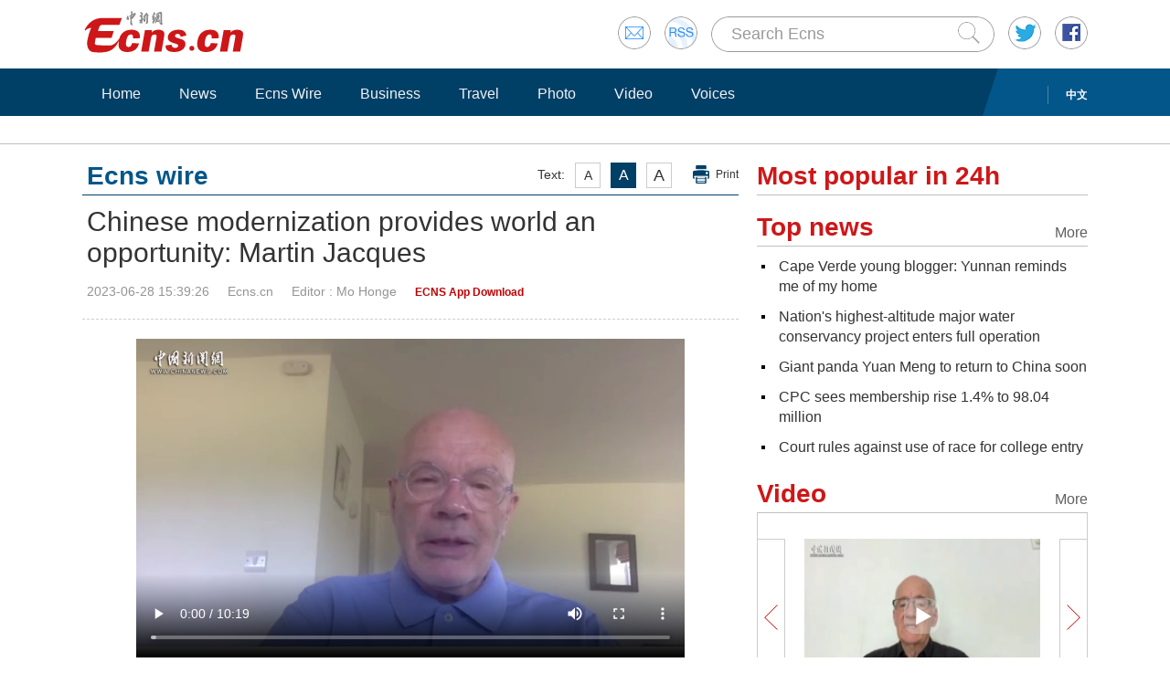

--- FILE ---
content_type: text/html
request_url: http://www.ecns.cn/cns-wire/2023-06-28/detail-ihcqsuti2599153.shtml
body_size: 10641
content:
<!DOCTYPE HTML>
<html lang="en-US">

<head>
            <meta charset="utf-8">
        <!--twitter-->
        <meta name="twitter:card" content="summary_large_image">
        <meta name="twitter:site" content="@Echinanews">
        <meta name="twitter:title" content="Chinese modernization provides world an opportunity: Martin Jacques">
        <meta name="twitter:description" content="Chinese modernization provides the world an opportunity and its whole approach is different from the West, said Martin Jacques, a world-leading expert on China, on Wednesday.">
        <meta name="twitter:image" content="">
        <!--twitter-->
        <title>Chinese modernization provides world an opportunity: Martin Jacques</title>
        <link rel="stylesheet" type="text/css" href="/css/master.css" media="all" />
        <link rel="stylesheet" type="text/css" href="/css/layout.css" media="all" />
        <link rel="stylesheet" type="text/css" href="/css/focus.css" media="all" />
        <script type="text/javascript" src="/js/jquery.min.js"></script>
        <script type="text/javascript" src="/js/date.js"></script>
        <!--<script type="text/javascript" src="js/head.js"></script> -->
        <script type="text/javascript" src="//image.cns.com.cn/ecns_editor/static/head1.js"></script>
        <script src="/js/slide.js" type="text/javascript"></script>
        <!--publish at 2023-06-30 15:32:38-->
        <script src="//www.ecns.cn/part/5/86/baidupv.js"></script>
        <script src="//www.chinanews.com/video_test.js"></script>
        <link rel="stylesheet" type="text/css" href="//www.chinanews.com/video_test.css">
</head>
<style>
	#originalpic img{width:100%;}
	.content img{max-width:700px;}
blockquote {
    font: 14px/22px normal helvetica, sans-serif;
    margin-top: 10px;
    margin-bottom: 10px;
    margin-left: 50px;
    padding-left: 15px;
    padding-top: 10px;
    padding-right: 10px;
    padding-bottom: 10px;
    border-left: 0px solid #ccc;
    background-color: #f1f1f1;
}

strong {
    font-weight: bold;
}

.content,
.content p {
    color: #000;
}

a:hover {
    color: #069;
}

#yanse a {
    color: #069;
}

.font14,
.font14 a {
    font-size: 16px;
}

.img_wrapper {
    margin-top: 18px;
}
</style>
<script>
var wap_url = "http://www.ecns.cn/m/news/cns-wire/2023-06-28/detail-ihcqsuti2599153.shtml";
var mynum = window.location.search;
var url = window.location.href; //获取当前Url


function GetUrlRelativePath() //获取当前相对路径的方法
　　 {　　　　
    var url = document.location.toString();　　　　
    var arrUrl = url.split("//");

    　　　　
    var start = arrUrl[1].indexOf("/");　　　　
    var relUrl = arrUrl[1].substring(start); //stop省略，截取从start开始到结尾的所有字符

    　　　　
    if (relUrl.indexOf("?") != -1) {　　　　　　
        relUrl = relUrl.split("?")[0];　　　　
    }　　　　
    return relUrl;　　
}
if (mynum == '' && wap_url) {
    var sUserAgent = navigator.userAgent;
    var mobileAgents = ['Windows CE', 'iPod', 'Symbian', 'iPhone', 'BlackBerry', 'Android'];

    if (sUserAgent.indexOf('Android') > -1 && (sUserAgent.indexOf('ERD79') > -1 || sUserAgent.indexOf('MZ60') > -1 || sUserAgent.indexOf('GT-P7') > -1 || sUserAgent.indexOf('SCH-P7') > -1)) {

    } else {

        if (location.href.indexOf('?pc') == -1) {

            for (var i = 0; i < mobileAgents.length; i++) {

                if (sUserAgent.indexOf(mobileAgents[i]) > -1) {

                    url = GetUrlRelativePath(url); //获取当前url的相对路径
                    if (url.indexOf("/m/") == 0) //以/m/开头
                    {
                        //alert(url);
                    } else {
                        /*
                        var reg_fenye=/-p[0-9]*.shtml$/;    
                        if(reg_fenye.test(url))//分页跳转到第一页
                        {
                            url=url.replace(reg_fenye,".shtml");//注意这句，reg_fenye必须单独定义，不能写在""中，否则JavaScript将其当做普通字符串
                        }
                        */
                        url = wap_url;
                        //alert(url);
                        location = url;
                    }
                    break;
                }
            }
        }
    }
    //var ads = [];
}
</script>

<body>
    <div id="navout" style="width: 100%;top: 0;left: 0;z-index: 99999">
        <div class="headertop">
	<div class="floatrgt" id="imghover">
		<span><a href="mailto:en@chinanews.com.cn" rel="mail"><img src="/images/head/mail.gif" alt="" /></a></span>
		<span><a href="/rss/rss.xml" rel="rss"><img src="/images/head/rss.gif" alt="" /></a></span>
        
        <script type="text/javascript"> 
<!--
function submitFun() {
var hotword=document.getElementsByName('q')[0].value;
if (hotword==''){
alert('key word!');
return false;
}else{
 window.open("http://search.ecns.cn/search.do?q="+encodeURIComponent(hotword));
}
}
-->
</script>


		
		<span class="inputbox"><input class="inputwid" type="text" value="Search Ecns" onFocus="if (value =='Search Ecns'){value =''}" onBlur="if (value ==''){value='Search Ecns'}" name="q" id="q" /><a href="#" target="_self" onclick="submitFun()"><input class="search" type="image" src="/images/head/search.gif" alt="" /></a></span>
		
		<span><a href="http://twitter.com/Echinanews" rel="twitter"><img src="/images/head/twitter.gif" alt="" /></a></span>
		<span><a href="https://www.facebook.com/echinanews" rel="facebook"><img src="/images/head/facebook.gif" alt="" /></a></span>
		<!--<span><a href="http://e.weibo.com/EnglishCNS" rel="weibo"><img src="/images/head/weibo.gif" alt="" /></a></span>-->
	</div>
	<a href="/"><img src="/images/head/logo.gif" alt="" /></a>
</div>
        <div class="mainnavbox posr">
            <div class="mainnavins">
                <span class="floatrgt"><span>
    </span> <a href="//www.chinanews.com/">中文</a></span>
                <ul class="mainnav inblock">
                    <li><a href="/">Home</a></li><li><a href="/news/">News</a></li><li><a href="/cns-wire/">Ecns Wire</a></li><li><a href="/business/">Business</a></li><li><a href="/travel/">Travel</a></li><li><a href="/photo/">Photo</a></li><li><a href="/video/">Video</a></li><li><a href="/voices/">Voices</a></li>
                </ul>
            </div>
            <div class="rgtbg">RIGHT BG</div>
        </div>
    </div>
    <div class="linebox mart30">LINE</div>
    <div class="bdybox" style="overflow:visible;">
		<div class="bdylft floatlft marr20" style="overflow:visible;">
            <h3 class="itemtit mart20 bitemblue"><div class="textfont"><i>Text:</i><em>A</em><em>A</em><em>A</em><a href="javascript:;" onClick="print()">Print</a></div><span>Ecns wire</span></h3>
            <h1 class="contitle" id="contitle"><!--中文稿子链接-->
                Chinese modernization provides world an opportunity: Martin Jacques</h1>
			<div class="downinfo dottlne" style="line-height:41px;overflow:visible;">
                <div class="floatrgt bshare-custom icon-little" index="0"><link rel="stylesheet" href="//www.chinanews.com.cn/part/cns_public/122/share.min.css">
<div id="share_1"></div>
<script src="//www.chinanews.com.cn/part/cns_public/123/jquery.share.min.js"></script>
    <script>
		$(function(){
		   $('#share_1').share({sites: ['weibo','wechat','facebook','twitter']});
		})
		
    </script> </div>
                <span>2023-06-28 15:39:26</span><span>Ecns.cn</span><span>
<!--mohonge@chinanews.com.cn-->Editor  : Mo Honge</span><span>
<!--app--><a href="//www.ecns.cn/app/ecns/index.shtml" style="color:#c30000; font-weight:bold; font-size:12px;">ECNS App Download</a><!--app-->
</span></div>
                            <div class="content" id="yanse">
                                            <!--新视频播放器1显示start-->
                                                <SCRIPT type="text/javascript" SRC="//image.cns.com.cn/ecns_editor/static/swfobject1.js"></SCRIPT>
                        <div id="dgqlayer" class="errplay">
                            <script type="text/javascript">
                            function isIE() {
                                return navigator.appName.indexOf("Microsoft Internet Explorer") != -1;
                            }

                            function Rand() {
                                var date = new Date();
                                var Num = date.getFullYear() + "" + date.getMonth() + "" + date.getDate() + "0";
                                return Num;
                            }

                            function getNextURL(url) {
                                window.location.href = url;
                            }

                            var isIEBR = isIE();
                            //alert(isIEBR);
								//var videofile = 'https://poss-videocloud.cns.com.cn/oss/2023/06/28/chinanews/MEIZI_YUNSHI/onair/996BEAEE206844D28170B1E8282AD4AB.mp4';
							var videofile = "https://poss-videocloud.cns.com.cn/oss/2023/06/28/chinanews/MEIZI_YUNSHI/onair/996BEAEE206844D28170B1E8282AD4AB.mp4";
								//var video_pic = 'http://image.cns.com.cn/ecns_editor/transform/20230628/-Vkh-hcqsuti2599072.jpg';
							var video_pic = "//image.cns.com.cn/ecns_editor/transform/20230628/-Vkh-hcqsuti2599072.jpg";
                            // var video_pic = 'http://image.cns.com.cn/ecns_editor/transform/20230628/-Vkh-hcqsuti2599072.jpg';
                            var testAppleMobile = /(iPhone|iPad|iPod)/i;
                            if (testAppleMobile.test(navigator.userAgent)) {
                                //如果没有匹配中苹果设备可以调用flash播放器支持  
                                var b = document.getElementById("dgqlayer");
                                b.innerHTML = "<video id='html5video' src='" + videofile + "'  width='600px' height='360px' controls='controls' autobuffer='autobuffer'></video>";
                            } else if(isIEVer(7) || isIEVer(8) || isIEVer(6)){  //低版本使用flash
                                var rand = Rand();
                                var so = new SWFObject("//i2.chinanews.com/shipin/flv/video2010V1.0.1_common.swf?rand=" + rand, "myswf", "600", "360", "6", "#000000", true);
                                so.addParam("quality", "high");
                                so.addParam("allowFullScreen", "true");
                                so.addParam("allowScriptAccess", "always");
                                so.addVariable("vInfo", videofile);
                                so.addParam("wmode", "transparent");
                                so.addVariable("auto", "1");
                                so.addVariable("tiaotime", "10");
                                so.addVariable("vsimg", "http://image.cns.com.cn/ecns_editor/transform/20230628/-Vkh-hcqsuti2599072.jpg");
                                so.write("dgqlayer");
                            }else {
                                var b = document.getElementById("dgqlayer");
                                // b.innerHTML = "<video id='html5video' src='" + videofile + "'  width='600px' height='360px' controls='controls' autobuffer='autobuffer' autoplay='autoplay' controls='controls'>Your browser does not support playing this video at this time. Please upgrade to the latest version of the browser.</video>";
                                b.innerHTML = '<video id="my-video" class="video-js vjs-fluid mini_player-dimensions vjs-controls-enabled vjs-workinghover vjs-playing vjs-has-started vjs-user-inactive vjs-big-play-centered" controls preload="auto" width="600" height="360" poster="'+video_pic+'" data-setup="{&apos;autoplay&apos;:true}"><source src="'+videofile+'" type="video/mp4"><p class="vjs-no-js">To view this video please enable JavaScript, and consider upgrading to a web browser that<a href="//videojs.com/html5-video-support/" target="_blank">supports HTML5 video</a></p></video>';
                            }

                            function isIEVer(ieVer){
                                var b = document.createElement('b');
                                b.innerHTML = '<!--[if IE ' + ieVer + ']><i></i><![endif]-->';
                                return b.getElementsByTagName('i').length === 1;
                            }
                            // var myVid=document.getElementById("my-video");
                            
                            var myPlayer = videojs('my-video');
                            videojs("my-video").ready(function(){
                                var myPlayer = this;
                                myPlayer.play();
                            });
                            </script>
                        </div>
                        <div class="blank10"></div>
                                                <!--新视频播放器1显示end-->
                                                                                                                            <!--正文分页开始-->
                                        <p>(ECNS) -- Chinese modernization provides an opportunity to the world and its whole approach is different from the West, said Martin Jacques, a world-leading expert on China, on Wednesday.</p>
<p>Jacques, also a British journalist and editor, made the remarks at a conference hosted by China News Service and organized by China News Network.</p>
<p>He explained that the idea of Chinese modernization is, in some respects, relatively new.</p>
<p>He stressed that modernization has long been defined in essentially Western terms, but China's success in modernizing, in its own way, circumstances, and conditions, has had very strong Chinese characteristics.</p>
<p>Around the turn of the 21st century, China is no longer just catching up, not least in the technological and economic field, but has caught up or reached the level of development of the most successful countries in the West, Jacques commented.</p>
<p>Chinese modernization involves the country and its style of governance, aimed at fostering a comprehensive economic system, Jacques said.</p>
<p>He highlighted the fact that Chinese modernization is not narrowly economic and technological, but ultimately, for the people.</p>
<p>He called the question "What will Chinese modernity mean for China and the world?" interesting.</p>
<p>Chinese modernization is not a slogan but has got a purchase on reality and the country's prospects, he said.</p>
<p>We could have a very modern, but very unequal economy, he mentioned, like in the United States today.</p>
<p>If you look globally, the question of inequality has only grown, he said. Hardly any society since 1980 has moved in the opposite direction. Now, the Chinese government is trying to find a way of tackling this question.</p>
<p>Jacques believes China can maintain a culture of growth, and urges emphasis on the centrality of economic growth.</p>
<p>"I think China can maintain high-quality development backed by its increasing innovative strength," he concluded.</p>                                                                                    <!--正文分页结束-->
                                            <p style="text-align:center;">
                                                <a href="//www.facebook.com/echinanews" target="_blank"><img src="//www.ecns.cn/part/2015/07/2015-07-23/U435P886T30D169F196DT20150723092203.jpg"></a>
                                                <a href="//twitter.com/Echinanews" target="_blank"><img src="//www.ecns.cn/part/2015/07/2015-07-23/U435P886T30D169F203DT20150723092203.jpg"></a>
                                            </p>
                </div>
                <!--旧系统的相关报道start-->
                                 <!--旧系统的相关报道end-->
                <!--新系统的相关报道start-->
                                <!--新系统的相关报道end-->
                <script type="text/javascript" src="/js/article.js"></script>
                <script type="text/javascript" src="/js/newstab.js"></script>
                <script type="text/javascript" src="/js/scroll.js"></script>
                <script type="text/javascript" src="/js/slidecont.js"></script>
                  <div class="overhid">
		<div class="picshowtit mart30"><span class="picbutt"></span><a class="frt" href="/photo/">More</a><span>Photo</span></div>
		<div class="picshowins posr" id="picshow01">
			<span class="buttonlft" id="lft01"><img src="/images/bg/lftbutt02.gif" alt="" /></span>
			<div class="wid641 imgctrl" id="ctrl01">
			<div class="contctrl" id="contctrl">
			<ul class="picshowlist inblock">
				<li><a href="//www.ecns.cn/hd/2023-06-30/detail-ihcqsuti2603545.shtml"><img src="//image.cns.com.cn/ecns_editor/transform/20230630/f4kk-hcqsuti2603568.jpg" width="190" height="127" alt="Orange clouds over Wuzhi Mountain at dusk in Hainan" /></a><h3><a href="//www.ecns.cn/hd/2023-06-30/detail-ihcqsuti2603545.shtml">Orange clouds over Wuzhi Mountain at dusk in Hainan</a></h3></li><li><a href="//www.ecns.cn/hd/2023-06-30/detail-ihcqsuti2603530.shtml"><img src="//image.cns.com.cn/ecns_editor/transform/20230630/oK9l-hcqsuti2603561.jpg" width="190" height="127" alt="Musical fountain attracts people to beat summer heat in Shanxi" /></a><h3><a href="//www.ecns.cn/hd/2023-06-30/detail-ihcqsuti2603530.shtml">Musical fountain attracts people to beat summer heat in Shanxi</a></h3></li><li><a href="//www.ecns.cn/hd/2023-06-30/detail-ihcqsuti2603523.shtml"><img src="//image.cns.com.cn/ecns_editor/transform/20230630/CYCY-hcqsuti2603550.jpg" width="190" height="127" alt="Virgin Galactic completes first commercial space flight" /></a><h3><a href="//www.ecns.cn/hd/2023-06-30/detail-ihcqsuti2603523.shtml">Virgin Galactic completes first commercial space flight</a></h3></li><li><a href="//www.ecns.cn/hd/2023-06-30/detail-ihcqsuti2602935.shtml"><img src="//image.cns.com.cn/ecns_editor/transform/20230630/445X-hcqsuti2603340.jpg" width="190" height="127" alt="3rd China-Africa Expo kicks off in Hunan" /></a><h3><a href="//www.ecns.cn/hd/2023-06-30/detail-ihcqsuti2602935.shtml">3rd China-Africa Expo kicks off in Hunan</a></h3></li><li><a href="//www.ecns.cn/hd/2023-06-30/detail-ihcqsuti2602982.shtml"><img src="//image.cns.com.cn/ecns_editor/transform/20230630/pt-X-hcqsuti2603333.jpg" width="190" height="127" alt="Overseas youth experience charm of traditional Tibetan craftsmanship" /></a><h3><a href="//www.ecns.cn/hd/2023-06-30/detail-ihcqsuti2602982.shtml">Overseas youth experience charm of traditional Tibetan craftsmanship</a></h3></li><li><a href="//www.ecns.cn/hd/2023-06-30/detail-ihcqsuti2602987.shtml"><img src="//image.cns.com.cn/ecns_editor/transform/20230630/hfh9-hcqsuti2603326.jpg" width="190" height="127" alt="Overseas youth visit Balagezong Scenic Spot in Yunnan" /></a><h3><a href="//www.ecns.cn/hd/2023-06-30/detail-ihcqsuti2602987.shtml">Overseas youth visit Balagezong Scenic Spot in Yunnan</a></h3></li>			</ul>
			<ul class="picshowlist inblock">
				<li><a href="//www.ecns.cn/hd/2023-06-29/detail-ihcqsuti2601695.shtml"><img src="//image.cns.com.cn/ecns_editor/transform/20230629/Eyc7-hcqsuti2601709.jpg" width="190" height="127" alt="Long-nosed monkey baby meets public in Guangzhou" /></a><h3><a href="//www.ecns.cn/hd/2023-06-29/detail-ihcqsuti2601695.shtml">Long-nosed monkey baby meets public in Guangzhou</a></h3></li><li><a href="//www.ecns.cn/hd/2023-06-29/detail-ihcqsuti2601692.shtml"><img src="//image.cns.com.cn/ecns_editor/transform/20230629/XD9c-hcqsuti2601700.jpg" width="190" height="127" alt="Magnificent scenery of colors of Erling Lake and sky merging on horizon" /></a><h3><a href="//www.ecns.cn/hd/2023-06-29/detail-ihcqsuti2601692.shtml">Magnificent scenery of colors of Erling Lake and sky merging on horizon</a></h3></li><li><a href="//www.ecns.cn/hd/2023-06-29/detail-ihcqsuti2601431.shtml"><img src="//image.cns.com.cn/ecns_editor/transform/20230629/2Dhd-hcqsuti2601452.jpg" width="190" height="127" alt="70-year-old craftsman creates miniature turret of Palace Museum" /></a><h3><a href="//www.ecns.cn/hd/2023-06-29/detail-ihcqsuti2601431.shtml">70-year-old craftsman creates miniature turret of Palace Museum</a></h3></li><li><a href="//www.ecns.cn/hd/2023-06-29/detail-ihcqsuti2600993.shtml"><img src="//image.cns.com.cn/ecns_editor/transform/20230629/IfLQ-hcqsuti2601004.jpg" width="190" height="127" alt="A close look at Media Village for Hangzhou Asian Games in Zhejiang" /></a><h3><a href="//www.ecns.cn/hd/2023-06-29/detail-ihcqsuti2600993.shtml">A close look at Media Village for Hangzhou Asian Games in Zhejiang</a></h3></li><li><a href="//www.ecns.cn/hd/2023-06-29/detail-ihcqsuti2600787.shtml"><img src="//image.cns.com.cn/ecns_editor/transform/20230629/_z2m-hcqsuti2601296.jpg" width="190" height="127" alt="Conference themed on high-quality development and Chinese modernization held in Beijing" /></a><h3><a href="//www.ecns.cn/hd/2023-06-29/detail-ihcqsuti2600787.shtml">Conference themed on high-quality development and Chinese modernization held in Beijing</a></h3></li><li><a href="//www.ecns.cn/hd/2023-06-29/detail-ihcqsuti2600794.shtml"><img src="//image.cns.com.cn/ecns_editor/transform/20230629/ESPd-hcqsuti2600975.jpg" width="190" height="127" alt="World's first 16-megawatt offshore wind turbine successfully installed in Fujian" /></a><h3><a href="//www.ecns.cn/hd/2023-06-29/detail-ihcqsuti2600794.shtml">World's first 16-megawatt offshore wind turbine successfully installed in Fujian</a></h3></li>			</ul>
			</div>
			</div>
			<span class="buttonrgt" id="rgt01"><img src="/images/bg/rgtbutt02.gif" alt="" /></span>
		</div>
		<div class="picshowins posr" id="picshow02">
			<span class="buttonlft" id="lft02"><img src="/images/bg/lftbutt02.gif" alt="" /></span>
			<div class="wid641 imgctrl" id="ctrl02">
			<div class="contctrl" id="contctrl">
			<ul class="picshowlist inblock">
				<li><a href="//www.ecns.cn/hd/2023-06-29/detail-ihcqsuti2600833.shtml"><img src="//image.cns.com.cn/ecns_editor/transform/20230629/z9TR-hcqsuti2600968.jpg" width="190" height="127" alt="Foreign youth enjoy scenery at Tiger Leaping Gorge in Yunnan" /></a><h3><a href="//www.ecns.cn/hd/2023-06-29/detail-ihcqsuti2600833.shtml">Foreign youth enjoy scenery at Tiger Leaping Gorge in Yunnan</a></h3></li><li><a href="//www.ecns.cn/hd/2023-06-29/detail-ihcqsuti2600754.shtml"><img src="//image.cns.com.cn/ecns_editor/transform/20230629/qHVO-hcqsuti2600961.jpg" width="190" height="127" alt="French 'spider man' scales 'Bailong Sky Ladder' in Zhangjiajie with bare hands" /></a><h3><a href="//www.ecns.cn/hd/2023-06-29/detail-ihcqsuti2600754.shtml">French 'spider man' scales 'Bailong Sky Ladder' in Zhangjiajie with bare hands</a></h3></li><li><a href="//www.ecns.cn/hd/2023-06-28/detail-ihcqsuti2598625.shtml"><img src="//image.cns.com.cn/ecns_editor/transform/20230628/t3k5-hcqsuti2598723.jpg" width="190" height="127" alt="China's largest deep sea semi-submersible ocean fish farm put into operation" /></a><h3><a href="//www.ecns.cn/hd/2023-06-28/detail-ihcqsuti2598625.shtml">China's largest deep sea semi-submersible ocean fish farm put into operation</a></h3></li><li><a href="//www.ecns.cn/hd/2023-06-28/detail-ihcqsuti2598648.shtml"><img src="//image.cns.com.cn/ecns_editor/transform/20230628/ezCJ-hcqsuti2598712.jpg" width="190" height="127" alt="Foreign youth visit Pudacuo National Park in Yunnan" /></a><h3><a href="//www.ecns.cn/hd/2023-06-28/detail-ihcqsuti2598648.shtml">Foreign youth visit Pudacuo National Park in Yunnan</a></h3></li><li><a href="//www.ecns.cn/hd/2023-06-28/detail-ihcqsuti2598673.shtml"><img src="//image.cns.com.cn/ecns_editor/transform/20230628/sCb9-hcqsuti2598701.jpg" width="190" height="127" alt="Creative Asian Games themed dishes shine at cooking competition" /></a><h3><a href="//www.ecns.cn/hd/2023-06-28/detail-ihcqsuti2598673.shtml">Creative Asian Games themed dishes shine at cooking competition</a></h3></li><li><a href="//www.ecns.cn/hd/2023-06-28/detail-ihcqsuti2598605.shtml"><img src="//image.cns.com.cn/ecns_editor/transform/20230628/-vyi-hcqsuti2598694.jpg" width="190" height="127" alt="14th Summer Davos kicks off in Tianjin" /></a><h3><a href="//www.ecns.cn/hd/2023-06-28/detail-ihcqsuti2598605.shtml">14th Summer Davos kicks off in Tianjin</a></h3></li>			</ul>
			<ul class="picshowlist inblock">
				<li><a href="//www.ecns.cn/hd/2023-06-28/detail-ihcqsuti2598616.shtml"><img src="//image.cns.com.cn/ecns_editor/transform/20230628/o6qx-hcqsuti2598684.jpg" width="190" height="127" alt="Hong Kong prepares for 26th anniversary celebration" /></a><h3><a href="//www.ecns.cn/hd/2023-06-28/detail-ihcqsuti2598616.shtml">Hong Kong prepares for 26th anniversary celebration</a></h3></li><li><a href="//www.ecns.cn/hd/2023-06-27/detail-ihcqsuti2597131.shtml"><img src="//image.cns.com.cn/ecns_editor/transform/20230627/0gaS-hcqsuti2597145.jpg" width="190" height="127" alt="Asia's largest trans-border waterfall turns golden" /></a><h3><a href="//www.ecns.cn/hd/2023-06-27/detail-ihcqsuti2597131.shtml">Asia's largest trans-border waterfall turns golden</a></h3></li><li><a href="//www.ecns.cn/hd/2023-06-27/detail-ihcqsuti2597124.shtml"><img src="//image.cns.com.cn/ecns_editor/transform/20230627/V5hj-hcqsuti2597136.jpg" width="190" height="127" alt="Picturesque scenery of Donggi Cona Lake in summer" /></a><h3><a href="//www.ecns.cn/hd/2023-06-27/detail-ihcqsuti2597124.shtml">Picturesque scenery of Donggi Cona Lake in summer</a></h3></li><li><a href="//www.ecns.cn/hd/2023-06-27/detail-ihcqsuti2597056.shtml"><img src="//image.cns.com.cn/ecns_editor/transform/20230627/0Bp5-hcqsuti2597075.jpg" width="190" height="127" alt="Seven missing in Sichuan landslides" /></a><h3><a href="//www.ecns.cn/hd/2023-06-27/detail-ihcqsuti2597056.shtml">Seven missing in Sichuan landslides</a></h3></li><li><a href="//www.ecns.cn/hd/2023-06-27/detail-ihcqsuti2596133.shtml"><img src="//image.cns.com.cn/ecns_editor/transform/20230627/T0V_-hcqsuti2596375.jpg" width="190" height="127" alt="'Gen Z' from foreign countries dress up in Tibetan costumes" /></a><h3><a href="//www.ecns.cn/hd/2023-06-27/detail-ihcqsuti2596133.shtml">'Gen Z' from foreign countries dress up in Tibetan costumes</a></h3></li><li><a href="//www.ecns.cn/hd/2023-06-27/detail-ihcqsuti2596339.shtml"><img src="//image.cns.com.cn/ecns_editor/transform/20230627/qFF4-hcqsuti2596360.jpg" width="190" height="127" alt="Grand firework show in Jiangxi presents visual feast" /></a><h3><a href="//www.ecns.cn/hd/2023-06-27/detail-ihcqsuti2596339.shtml">Grand firework show in Jiangxi presents visual feast</a></h3></li>			</ul>
			</div>
			</div>
			<span class="buttonrgt" id="rgt02"><img src="/images/bg/rgtbutt02.gif" alt="" /></span>
		</div>
		<div class="picshowins posr" id="picshow03">
			<span class="buttonlft" id="lft03"><img src="/images/bg/lftbutt02.gif" alt="" /></span>
			<div class="wid641 imgctrl" id="ctrl03">
			<div class="contctrl" id="contctrl">
			<ul class="picshowlist inblock">
				<li><a href="//www.ecns.cn/hd/2023-06-27/detail-ihcqsuti2596157.shtml"><img src="//image.cns.com.cn/ecns_editor/transform/20230627/VslI-hcqsuti2596174.jpg" width="190" height="127" alt="Premier Li meets with Executive Chairman of World Economic Forum" /></a><h3><a href="//www.ecns.cn/hd/2023-06-27/detail-ihcqsuti2596157.shtml">Premier Li meets with Executive Chairman of World Economic Forum</a></h3></li><li><a href="//www.ecns.cn/hd/2023-06-27/detail-ihcqsuti2596154.shtml"><img src="//image.cns.com.cn/ecns_editor/transform/20230627/6QUC-hcqsuti2596167.jpg" width="190" height="127" alt="Premier Li meets with WTO director-general" /></a><h3><a href="//www.ecns.cn/hd/2023-06-27/detail-ihcqsuti2596154.shtml">Premier Li meets with WTO director-general</a></h3></li><li><a href="//www.ecns.cn/hd/2023-06-26/detail-ihcqsuti2594329.shtml"><img src="//image.cns.com.cn/ecns_editor/transform/20230626/afJT-hcqsuti2594349.jpg" width="190" height="127" alt="Beijing's senior high school entrance examination concludes" /></a><h3><a href="//www.ecns.cn/hd/2023-06-26/detail-ihcqsuti2594329.shtml">Beijing's senior high school entrance examination concludes</a></h3></li><li><a href="//www.ecns.cn/hd/2023-06-26/detail-ihcqsuti2594326.shtml"><img src="//image.cns.com.cn/ecns_editor/transform/20230626/0PfR-hcqsuti2594334.jpg" width="190" height="127" alt="No.6 Luzhou Yangtze River Bridge connected in Sichuan" /></a><h3><a href="//www.ecns.cn/hd/2023-06-26/detail-ihcqsuti2594326.shtml">No.6 Luzhou Yangtze River Bridge connected in Sichuan</a></h3></li><li><a href="//www.ecns.cn/hd/2023-06-26/detail-ihcqsuti2594079.shtml"><img src="//image.cns.com.cn/ecns_editor/transform/20230626/SkN4-hcqsuti2594156.jpg" width="190" height="127" alt="Mirror-like Heavenly Lake on Arxan Mountain in Inner Mongolia" /></a><h3><a href="//www.ecns.cn/hd/2023-06-26/detail-ihcqsuti2594079.shtml">Mirror-like Heavenly Lake on Arxan Mountain in Inner Mongolia</a></h3></li><li><a href="//www.ecns.cn/hd/2023-06-26/detail-ihcqsuti2594059.shtml"><img src="//image.cns.com.cn/ecns_editor/transform/20230626/0hAl-hcqsuti2594074.jpg" width="190" height="127" alt="Lights illuminate historical Zhongnanmen in Guizhou" /></a><h3><a href="//www.ecns.cn/hd/2023-06-26/detail-ihcqsuti2594059.shtml">Lights illuminate historical Zhongnanmen in Guizhou</a></h3></li>			</ul>
			<ul class="picshowlist inblock">
				<li><a href="//www.ecns.cn/hd/2023-06-25/detail-ihcqsuti2591817.shtml"><img src="//image.cns.com.cn/ecns_editor/transform/20230625/idoX-hcqsuti2591842.jpg" width="190" height="127" alt="World's largest and highest-altitude hydro-solar power station put into operation" /></a><h3><a href="//www.ecns.cn/hd/2023-06-25/detail-ihcqsuti2591817.shtml">World's largest and highest-altitude hydro-solar power station put into operation</a></h3></li><li><a href="//www.ecns.cn/hd/2023-06-26/detail-ihcqsuti2593611.shtml"><img src="//image.cns.com.cn/ecns_editor/transform/20230626/hf7e-hcqsuti2593741.jpg" width="190" height="127" alt="Tibet sets world record in folk dance" /></a><h3><a href="//www.ecns.cn/hd/2023-06-26/detail-ihcqsuti2593611.shtml">Tibet sets world record in folk dance</a></h3></li><li><a href="//www.ecns.cn/hd/2023-06-26/detail-ihcqsuti2593630.shtml"><img src="//image.cns.com.cn/ecns_editor/transform/20230626/9hCB-hcqsuti2593698.jpg" width="190" height="127" alt="Chinese premier holds talks with Barbados PM" /></a><h3><a href="//www.ecns.cn/hd/2023-06-26/detail-ihcqsuti2593630.shtml">Chinese premier holds talks with Barbados PM</a></h3></li><li><a href="//www.ecns.cn/hd/2023-06-25/detail-ihcqsuti2592175.shtml"><img src="//image.cns.com.cn/ecns_editor/transform/20230625/MPyD-hcqsuti2592196.jpg" width="190" height="127" alt="In Numbers: China sees 100 mln domestic tourist trips during Dragon Boat Festival holiday" /></a><h3><a href="//www.ecns.cn/hd/2023-06-25/detail-ihcqsuti2592175.shtml">In Numbers: China sees 100 mln domestic tourist trips during Dragon Boat Festival holiday</a></h3></li><li><a href="//www.ecns.cn/hd/2023-06-25/detail-ihcqsuti2592096.shtml"><img src="//image.cns.com.cn/ecns_editor/transform/20230625/962i-hcqsuti2592111.jpg" width="190" height="127" alt="Rescue and relief efforts underway in rain-ravaged Guangxi" /></a><h3><a href="//www.ecns.cn/hd/2023-06-25/detail-ihcqsuti2592096.shtml">Rescue and relief efforts underway in rain-ravaged Guangxi</a></h3></li><li><a href="//www.ecns.cn/hd/2023-06-25/detail-ihcqsuti2590922.shtml"><img src="//image.cns.com.cn/ecns_editor/transform/20230625/DCJ--hcqsuti2591375.jpg" width="190" height="127" alt="Beijing continues to battle with high temperatures" /></a><h3><a href="//www.ecns.cn/hd/2023-06-25/detail-ihcqsuti2590922.shtml">Beijing continues to battle with high temperatures</a></h3></li>			</ul>
			</div>
			</div>
			<span class="buttonrgt" id="rgt03"><img src="/images/bg/rgtbutt02.gif" alt="" /></span>
		</div>
		</div>
                <script type="text/javascript" src="/js/lastline.js"></script>
        </div>
        <div class="overhid">
            <h3 class="itemtit mart20"><span>Most popular in 24h</span></h3>
            <ul class="newslst02 font16 mart5" id="rank24">
                <!--include virtual="/part/6/rank_inc_2013.html" -->
                <script type="text/javascript">
$(function () {
        $.ajaxSetup({cache: true});
        var tStr = new Date().getUTCHours()+'_'+ new Date().getUTCMinutes();

        $.ajax({
            type: "get",
            dataType: "json",
            url: "/part/6/ecns_rank24h.json?t="+ tStr,
            success: function (status) {
                var str = "";
                $.each(status,function(index,obj){
                    obj.title = obj.title.replace(/&apos;/g, '\&apos;');
					str +='<li class="font22" style="line-height:24px;"><em></em><a href='+obj["link"].replace(/^http:/g,"")+' title='+obj["title"]+'>'+obj["title"]+'</a><div class="clear"></div></li>';
                });

                $("#rank24").html(str);
            },
            error:function(status){
            }
        });
    });
</script>
            </ul>
            <h3 class="itemtit mart20"><a class="m" href="/top_news/">More</a><span>Top news</span></h3>
            <ul class="newslst02 font16 mart5">
                <!--include virtual="/part/6/19.html" -->
                	
<li><em></em> <a href="//www.ecns.cn/news/cns-wire/2023-06-30/detail-ihcqsuti2603477.shtml">Cape Verde young blogger: Yunnan reminds me of my home</a><div class="clear"></div></li><li><em></em> <a href="//www.ecns.cn/news/society/2023-06-30/detail-ihcqsuti2603360.shtml">Nation's highest-altitude major water conservancy project enters full operation</a><div class="clear"></div></li><li><em></em> <a href="//www.ecns.cn/cns-wire/2023-06-30/detail-ihcqsuti2603316.shtml">Giant panda Yuan Meng to return to China soon</a><div class="clear"></div></li><li><em></em> <a href="//www.ecns.cn/news/society/2023-06-30/detail-ihcqsuti2603305.shtml">CPC sees membership rise 1.4% to 98.04 million</a><div class="clear"></div></li><li><em></em> <a href="//www.ecns.cn/news/2023-06-30/detail-ihcqsuti2603289.shtml">Court rules against use of race for college entry</a><div class="clear"></div></li>  
            </ul>
            <h3 class="itemtit mart20"><a class="m" href="/video/">More</a><span>Video</span></h3>
            <div class="picshowins posr" id="picshowins">
                <span class="buttonlft" id="buttonlft"><img src="/images/bg/lftbutt.gif" alt="" /></span>
                <div class="widout imgctrl" id="imgctrl">
                    <ul class="picshowlist picwraper movielst inblock">
                        <!--include virtual="/part/6/20.html" -->
                        <li><a href="//www.ecns.cn/video/2023-06-29/detail-ihcqsuti2602640.shtml"><img src="https://poss-videocloud.cns.com.cn/oss/2023/06/29/chinanews/MEIZI_YUNSHI/onair/CA691A37EA224F2B8B6918960942A8D2.jpg" width="258" height="172" alt="" /></a><h3><a href="//www.ecns.cn/video/2023-06-29/detail-ihcqsuti2602640.shtml">Insights| NZ-China diplomatic relations excellent model for Pacific countries: expert</a></h3><em><a href="//www.ecns.cn/video/2023-06-29/detail-ihcqsuti2602640.shtml"><img src="/images/bg/bo.png" alt="" /></a></em></li><li><a href="//www.ecns.cn/video/2023-06-29/detail-ihcqsuti2601762.shtml"><img src="https://poss-videocloud.cns.com.cn/oss/2023/06/29/chinanews/MEIZI_YUNSHI/onair/362BACE726FF418A8125EC7A200764C9.jpg" width="258" height="172" alt="" /></a><h3><a href="//www.ecns.cn/video/2023-06-29/detail-ihcqsuti2601762.shtml">Insights | China and New Zealand have many opportunities to explore under RCEP: EMA CEO</a></h3><em><a href="//www.ecns.cn/video/2023-06-29/detail-ihcqsuti2601762.shtml"><img src="/images/bg/bo.png" alt="" /></a></em></li>  
                    </ul>
                </div>
                <span class="buttonrgt" id="buttonrgt"><img src="/images/bg/rgtbutt.gif" alt="" /></span>
            </div>
        </div>
    </div>
    <div class="linebox">LINE</div>
<div class="bdybox linksbox">
	<b>Media partners:</b>
	<a target="_blank" href="http://english.peopledaily.com.cn/">People's Daily</a>  |  
<a target="_blank" href="http://www.xinhuanet.com/english/home.htm">Xinhua</a>  |   
<a target="_blank" href="https://www.cgtn.com/">CGTN</a>  |  
<a target="_blank" href="http://www.chinadaily.com.cn/">China Daily</a>
</div> <script>
function writerights()
{

        var year="";
        myyear= mydate.getYear();
        year=(myyear > 200) ? myyear : 1900 + myyear;
        document.write(year);
}
</script>

<div class="foottip">
	<div class="bdybox tipins">
	<a class="floatrgt" href="#" target="_self">Back to top</a>	 
	    <a href="/aboutus.shtml">About Us</a> | 
		<a href="/jobs.shtml">Jobs</a> | 
		<a href="/contactus.shtml">Contact Us</a> | 
		<a href="/privacy-policy.shtml">Privacy Policy</a>
	</div>
</div>



<div class="bdybox footbot">
	<div class="floatrgt">
		<div class="overhid floatlft">Copyright &copy;1999-2023 Chinanews.com. All rights reserved.<br />Reproduction in whole or in part without permission is prohibited.<br>[<a href="/news/xuke.html">网上传播视听节目许可证（0106168)</a>] [<a href="https://beian.miit.gov.cn">京ICP证040655号</a>] <br>[<a target="_blank" href="https://www.beian.gov.cn/portal/registerSystemInfo?recordcode=11010202009201" style="display:inline-block;height:20px;line-height:20px;"><img src="https://www.chinanews.com/fileftp/2016/02/2016-02-29/ghs.png" style="float:left;">京公网安备 11010202009201号</a>] [<a href="https://beian.miit.gov.cn">京ICP备05004340号-1</a>]</div>
		<span><!--<a href="#"><img src="images/footico.gif" alt="" /></a>-->
<!--可信网站图片LOGO安装开始-->
<script src="https://kxlogo.knet.cn/seallogo.dll?sn=a13071211010041590hlyv000000&size=0"></script>
<!--可信网站图片LOGO安装结束-->
</span>
	</div>
	<a href="/"><img src="/images/head/logo.gif" alt="" /></a>
</div>
<div style="display:none">

</div>

</body>

</html>
